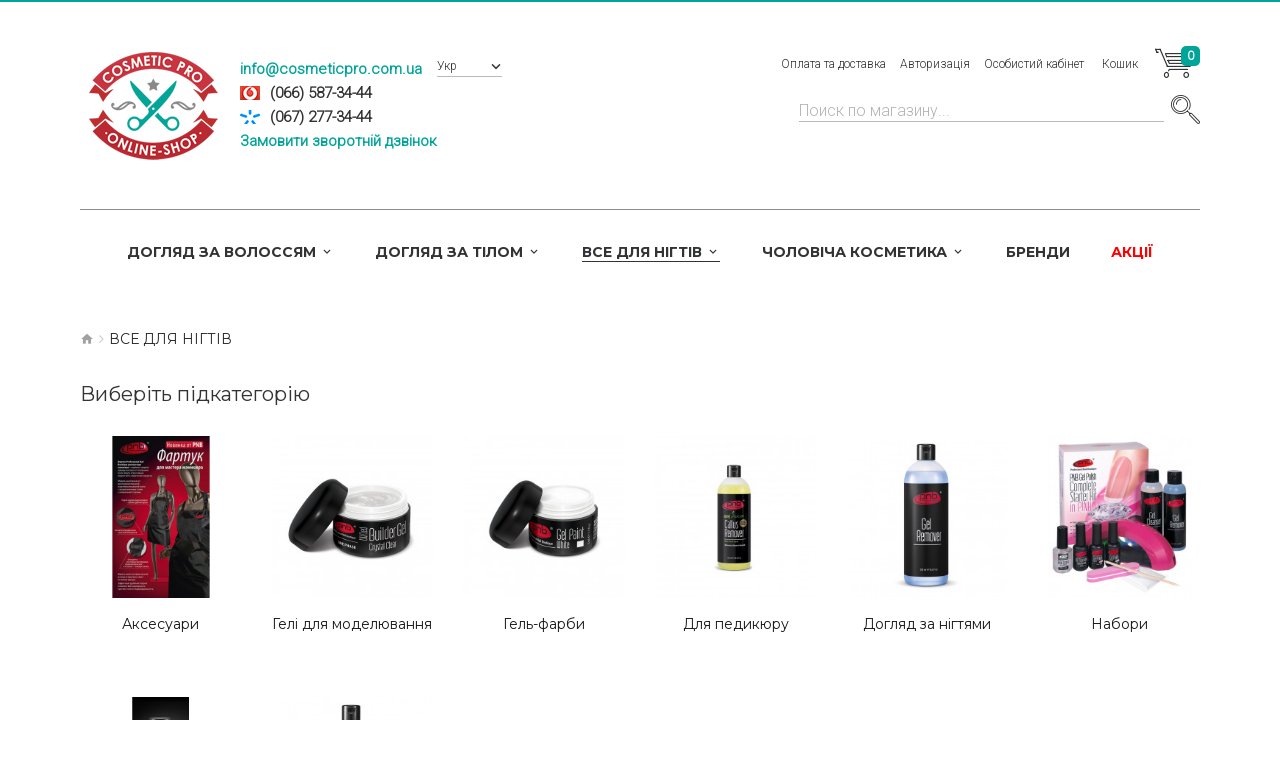

--- FILE ---
content_type: text/html; charset=utf-8
request_url: https://cosmeticpro.com.ua/vse-dlya-nogtej-1
body_size: 8010
content:
<!DOCTYPE html>
<!--[if IE]><![endif]-->
<!--[if IE 8 ]><html dir="ltr" lang="uk" class="ie8"><![endif]-->
<!--[if IE 9 ]><html dir="ltr" lang="uk" class="ie9"><![endif]-->
<!--[if (gt IE 9)|!(IE)]><!-->
<html dir="ltr" lang="uk" class="">
<!--<![endif]-->
<head>
	<meta charset="UTF-8" />
	<meta name="viewport" content="width=device-width, initial-scale=1, user-scalable=no">
	<meta http-equiv="X-UA-Compatible" content="IE=edge">
	<title>Купити Все для ногтей в інтернет магазині CosmeticPro.com.ua</title>
	<base href="https://cosmeticpro.com.ua/" />

			<meta name="description" content="Все для ногтей - Якісна продукція та Швидка доставка.Замовити за номером ☎ (067) 277-34-44" />
	
			<meta name="keywords" content="Все для нігтів" />
	
	
	<link href="catalog/view/javascript/font-awesome/css/font-awesome.min.css" rel="stylesheet" type="text/css" />
	
	<link href="//fonts.googleapis.com/css?family=Montserrat:400,700" rel="stylesheet">
	<link href="//fonts.googleapis.com/css?family=Roboto:300&amp;subset=cyrillic" rel="stylesheet">
	
	<link href="catalog/view/javascript/bootstrap/css/bootstrap.min.css" rel="stylesheet" media="screen" />
		
	<link href="catalog/view/theme/zemez879/stylesheet/material-icons.css" rel="stylesheet">
	<link href="catalog/view/theme/zemez879/stylesheet/fl-puppets.css" rel="stylesheet">
	
	<link href="catalog/view/theme/zemez879/stylesheet/photoswipe.css" rel="stylesheet">
	<link href="catalog/view/theme/zemez879/stylesheet/stylesheet.css" rel="stylesheet">
	<link href="catalog/view/theme/zemez879/js/fancybox/jquery.fancybox.css" rel="stylesheet">
							<link href="catalog/view/theme/default/stylesheet/homebuilder.css" type="text/css" rel="stylesheet" media="screen" />
			<link href="catalog/view/javascript/ocp_oneclick/magnific-popup.ocp.css" type="text/css" rel="stylesheet" media="screen" />
			<link href="catalog/view/theme/default/stylesheet/ocp_oneclick.css" type="text/css" rel="stylesheet" media="screen" />
			<link href="catalog/view/javascript/hpmodel/hpmodel.css" type="text/css" rel="stylesheet" media="screen" />
	
			<link href="https://cosmeticpro.com.ua/vse-dlya-nogtej-1" rel="canonical" />
			<link href="https://cosmeticpro.com.ua/image/catalog/logo_105.png" rel="icon" />
	
	<script src="catalog/view/javascript/jquery/jquery-2.1.1.min.js" type="text/javascript"></script>
	<script src="catalog/view/javascript/bootstrap/js/bootstrap.min.js" type="text/javascript"></script>

			<script src="catalog/view/javascript/ocp_oneclick/jquery.magnific-popup.ocp.min.js" type="text/javascript"></script>
			<script src="catalog/view/javascript/ocp_oneclick/script.js" type="text/javascript"></script>
			<script src="catalog/view/javascript/hpmodel/hpmodel.js" type="text/javascript"></script>
			<script src="catalog/view/theme/zemez879/js/zemez_megamenu/superfish.min.js" type="text/javascript"></script>
			<script src="catalog/view/theme/zemez879/js/zemez_megamenu/jquery.rd-navbar.min.js" type="text/javascript"></script>
		
	 
		<link id="color_scheme" href="catalog/view/theme/zemez879/stylesheet/color_schemes/color_scheme_2.css" rel="stylesheet">
	
			<!-- Google tag (gtag.js) -->
<script async src="https://www.googletagmanager.com/gtag/js?id=G-S93CWWB7TD"></script>
<script>
  window.dataLayer = window.dataLayer || [];
  function gtag(){dataLayer.push(arguments);}
  gtag('js', new Date());

  gtag('config', 'G-S93CWWB7TD');
</script>
	  
<!-- Meta Pixel Code -->
<!-- route: undefined -->
	<script>
	!function(f,b,e,v,n,t,s)
	{if(f.fbq)return;n=f.fbq=function(){n.callMethod?
	n.callMethod.apply(n,arguments):n.queue.push(arguments)};
	if(!f._fbq)f._fbq=n;n.push=n;n.loaded=!0;n.version='2.0';
	n.queue=[];t=b.createElement(e);t.async=!0;
	t.src=v;s=b.getElementsByTagName(e)[0];
	s.parentNode.insertBefore(t,s)}(window, document,'script',
	'https://connect.facebook.net/en_US/fbevents.js');
	fbq('init', '963603462630357');
	fbq('track', 'PageView');
	</script>
	<noscript><img height="1" width="1" style="display:none"
	src="https://www.facebook.com/tr?id=963603462630357&ev=PageView&noscript=1"
	/></noscript>
<!-- End Meta Pixel Code -->
  
</head>
<body>
	<p id="gl_path" class="hidden">zemez879</p>
	<div id="page">
		<!--
		<div id="page-preloader" class="visible"><span class="preloader"></span></div>
		<div class="ie-warning">
			<a href="//windows.microsoft.com/en-us/internet-explorer/download-ie">
				<img src="catalog/view/theme/zemez879/image/warning_bar_0000_us.jpg" height="75" width="1170" alt="You are using an outdated browser. For a faster, safer browsing experience, upgrade for free today."/>
			</a>
		</div>
		-->
		<header>
			 
				<div class="header-top"> 
	<div  class="homebuilder clearfix ">
																							<div class="tm-container container " >
				<div class="tm-inner">
				 
				<div class="row row-level-1 ">
					<div class="row-inner top-block container clearfix">
													<div class="col-lg-18 col-md-18 col-sm-18 col-xs-18 ">
								<div class="col-inner ">
																														<div class="header-left">
	<div class="header-left-logo">
		<a href="./">
			<img src="./image/logo.png" alt="" />
		</a>
	</div>
	<div class="contactinfo">
		<div>
			<a href="mailto:info@cosmeticpro.com.ua">info@cosmeticpro.com.ua</a>
		</div>
		<div id="mts_logo">(066) 587-34-44</div>
		<div id="kiyvstar_logo">(067) 277-34-44</div>
		<div style="margin:0;">
			<a class="callme_viewform">Замовити зворотній дзвінок</a>
			<script type="text/javascript" charset="utf-8" src="./callme/js/callme.js"></script>
		</div>
	</div>
</div>
																																								 
<div class="box-language">
	<form action="https://cosmeticpro.com.ua/index.php?route=common/language/language" method="post" enctype="multipart/form-data" id="form-language">
		<div class="btn-group toggle-wrap">
			<span class="toggle">
				<span class="hidden">Мова:</span>
				 
				 
				<img width="16" height="11" src="catalog/language/uk-ua/uk-ua.png" alt="Укр" title="Укр">
				Укр 
				 
				 
				 
				 
				<i class="material-icons-keyboard_arrow_down"></i>
			</span>
			<ul class="toggle_cont toggle_cont__right">
				 
				 
				<li>
					<button class="language-select selected" type="button" name="uk-ua">
						<img width="16" height="11" src="catalog/language/uk-ua/uk-ua.png" alt="Укр" title="Укр" />
						Укр 
					</button>
				</li>
				 
				 
				 
				<li>
					<button class="language-select" type="button" name="ru-ru">
						<img width="16" height="11" src="catalog/language/ru-ru/ru-ru.png" alt="рус" title="рус" />
						рус 
					</button>
				</li>
				 
				 
			</ul>
		</div>
		<input type="hidden" name="code" value="" />
		<input type="hidden" name="redirect" value="https://cosmeticpro.com.ua/vse-dlya-nogtej-1" />
	</form>
</div>
 

																																								 

																																								
																																								<div class="box-cart">
	<div id="cart" class="cart toggle-wrap">
		<button type="button" data-loading-text="Loading..." class="toggle">
			<strong>Кошик</strong> <i class="fl-puppets-market1"></i> 
			<span id="cart-total" class="cart-total">0 товар(ів) - 0грн.</span>
			 
			<span id="cart-total2" class="cart-total2">0</span>
			 
		</button>
		<ul class="pull-right toggle_cont">
							<li>
					<p class="text-center">Ваш кошик порожній!</p>
				</li>
					</ul>
	</div>
</div>
																																								<nav id="top-links" class="nav toggle-wrap">
	<a class="toggle" href='#'><i class="fa fa-user"></i></a>
	<ul class="toggle_cont">
		<li><a href="./oplata-i-dostavka">Оплата та доставка</a></li>
		 
			<li><a href="https://cosmeticpro.com.ua/login">Авторизація</a></li>
		 
		<li class="toggle-wrap">
			<a href="https://cosmeticpro.com.ua/account" title="Особистий кабінет" class="toggle">Особистий кабінет</a>
			<ul class="toggle_cont">
				 
				<li><a href="https://cosmeticpro.com.ua/index.php?route=account/simpleregister">Реєстрація</a></li>
				<li><a href="https://cosmeticpro.com.ua/index.php?route=checkout/simplecheckout">Оформлення замовлення</a></li>
				 
			</ul>
		</li>
	</ul>
</nav>
																																								<!--<h1 class="logo">
	 
	<a href="https://cosmeticpro.com.ua//">
		<img src="https://cosmeticpro.com.ua/image/cache/catalog/logo_105-150x84.png" title="Cosmeticpro.com.ua" alt="Cosmeticpro.com.ua" class="img-responsive">
	</a>
	 
</h1>
-->
																												                                  								</div>
																		<div id="search" class="search">
											<input type="text" name="search" value="" placeholder="Поиск по магазину...">
											<button type="button" class="button-search"><i class="fl-puppets-magnifier58"></i></button>
										</div>
															</div>
													<div class="col-lg-18 col-md-18 col-sm-18 col-xs-18 ">
								<div class="col-inner ">
																															<div class="megamenu">
		<ul class="sf-menu">
							<li >
											<a href="https://cosmeticpro.com.ua/uhod-za-volosami-1" data-letters="Догляд за волоссям">
							<span style="">
																											Догляд за волоссям
																		
							</span>
						</a>
																<ul class="simple_menu">
<li>
<a href="https://cosmeticpro.com.ua/uhod-za-volosami-1/suhie-shampuni-1">Сухі шампуні (8)</a>
</li>
<li>
<a href="https://cosmeticpro.com.ua/uhod-za-volosami-1/shampuni-1">Шампуні (335)</a>
</li>
<li>
<a href="https://cosmeticpro.com.ua/uhod-za-volosami-1/sredstva-dlya-vypryamleniya-volos-1">Засоби для випрямлення волосся (4)</a>
</li>
<li>
<a href="https://cosmeticpro.com.ua/uhod-za-volosami-1/balzamy-i-kondicionery-2">Бальзами та кондиціонери (187)</a>
</li>
<li>
<a href="https://cosmeticpro.com.ua/uhod-za-volosami-1/lechenie-volos-1">Лікування волосся (102)</a>
</li>
<li>
<a href="https://cosmeticpro.com.ua/uhod-za-volosami-1/maski-dlya-volos-1">Маски для волосся (131)</a>
</li>
<li>
<a href="https://cosmeticpro.com.ua/uhod-za-volosami-1/nabory-dlya-uhoda-za-volosami-1">Набори для догляду за волоссям (16)</a>
</li>
<li>
<a href="https://cosmeticpro.com.ua/uhod-za-volosami-1/tehnicheskie-preparaty-1">Технічні препарати (63)</a>
</li>
<li>
<a href="https://cosmeticpro.com.ua/uhod-za-volosami-1/sredstva-dlya-ukladki-1">Засоби для укладання (260)</a>
</li>
<li>
<a href="https://cosmeticpro.com.ua/uhod-za-volosami-1/kraski-dlya-volos-1">Фарби для волосся (52)</a>
</li>
<li>
<a href="https://cosmeticpro.com.ua/uhod-za-volosami-1/sredstva-dlya-zavivki-1">Засоби для завивки (18)</a>
</li>
<li>
<a href="https://cosmeticpro.com.ua/uhod-za-volosami-1/uhod-za-detskimi-volosami-1">Догляд за дитячим волоссям (2)</a>
</li>
<li>
<a href="https://cosmeticpro.com.ua/uhod-za-volosami-1/specialnye-sredstva-1">Спеціальні засоби (151)</a>
</li>

</ul>


								</li>
						<li >
											<a href="https://cosmeticpro.com.ua/uhod-za-telom-2" data-letters="Догляд за тілом">
							<span style="">
																											Догляд за тілом
																		
							</span>
						</a>
																<ul class="simple_menu">
<li>
<a href="https://cosmeticpro.com.ua/uhod-za-telom-2/sredstva-dlya-britya-1">Засоби для гоління (0)</a>
</li>
<li>
<a href="https://cosmeticpro.com.ua/uhod-za-telom-2/uhod-za-telom-3">Догляд за тілом (20)</a>
</li>
<li>
<a href="https://cosmeticpro.com.ua/uhod-za-telom-2/uhod-za-licom-1">Догляд за обличчям (129)</a>
</li>

</ul>


								</li>
						<li >
											<a href="https://cosmeticpro.com.ua/vse-dlya-nogtej-1" data-letters="Все для нігтів">
							<span style="">
																											Все для нігтів
																		
							</span>
						</a>
																<ul class="simple_menu">
<li>
<a href="https://cosmeticpro.com.ua/vse-dlya-nogtej-1/aksessuary-1">Аксесуари (3)</a>
</li>
<li>
<a href="https://cosmeticpro.com.ua/vse-dlya-nogtej-1/geli-dlya-modelirovaniya-1">Гелі для моделювання (6)</a>
</li>
<li>
<a href="https://cosmeticpro.com.ua/vse-dlya-nogtej-1/gel-kraski-1">Гель-фарби (1)</a>
</li>
<li>
<a href="https://cosmeticpro.com.ua/vse-dlya-nogtej-1/dlya-pedikyura-1">Для педикюру (3)</a>
</li>
<li>
<a href="https://cosmeticpro.com.ua/vse-dlya-nogtej-1/uhod-za-nogtyami-1">Догляд за нігтями (28)</a>
</li>
<li>
<a href="https://cosmeticpro.com.ua/vse-dlya-nogtej-1/nabory-1">Набори (3)</a>
</li>
<li>
<a href="https://cosmeticpro.com.ua/vse-dlya-nogtej-1/gel-lakovoe-pokrytie-1">Гель-лакове покриття (22)</a>
</li>
<li>
<a href="https://cosmeticpro.com.ua/vse-dlya-nogtej-1/vspomogatelnye-sredstva-1">Допоміжні засоби (15)</a>
</li>

</ul>


								</li>
						<li >
											<a href="https://cosmeticpro.com.ua/muzhskaya-kosmetika-1" data-letters="Чоловіча косметика">
							<span style="">
																											Чоловіча косметика
																		
							</span>
						</a>
																<ul class="simple_menu">
<li>
<a href="https://cosmeticpro.com.ua/muzhskaya-kosmetika-1/balzamy-i-kondicionery-3">Бальзами та кондиціонери (16)</a>
</li>
<li>
<a href="https://cosmeticpro.com.ua/muzhskaya-kosmetika-1/dezodoranty-1">Дезодоранти (12)</a>
</li>
<li>
<a href="https://cosmeticpro.com.ua/muzhskaya-kosmetika-1/dlya-britya-1">Для гоління (11)</a>
</li>
<li>
<a href="https://cosmeticpro.com.ua/muzhskaya-kosmetika-1/posle-britya-1">Після гоління (9)</a>
</li>
<li>
<a href="https://cosmeticpro.com.ua/muzhskaya-kosmetika-1/stajlingdlya-ukladki-1">Стайлінг(Для укладання) (24)</a>
</li>
<li>
<a href="https://cosmeticpro.com.ua/muzhskaya-kosmetika-1/shampuni-i-geli-dlya-dusha-1">Шампуні та гелі для душу (45)</a>
</li>

</ul>


								</li>
						<li >
											<a href="index.php?route=product/manufacturer" data-letters="">
							<span style="">
																	Бренди
									
							</span>
						</a>
													</li>
						<li >
											<a href="index.php?route=product/special" data-letters="">
							<span style=" color:red; ">
																											Акції
																		
							</span>
						</a>
													</li>
			</ul>
</div>
<script>
	;(function ($) {
		$(window).load(function () {
			var o = $('.sf-menu');
			o.superfish();
			o.find('li a').each(function () {
				if ($(location).attr('href').indexOf($(this).attr('href')) >= 0){
					$(this).addClass('active');
					return;
				}
			})
			if (o.parents('aside').length){
				var width = $('.container').outerWidth() - $('aside').outerWidth();
				o.find('.sf-mega').each(function () {
					$(this).width(width);
				})
			}
		});
	})(jQuery);
</script>

																												                                  								</div>
															</div>
											</div>
				</div>
								</div>
			</div>
					</div>

</div>
			 
			
			 
			
					</header><div id="mfilter-json" style="display:none">[base64]</div><div id="mfilter-json" style="display:none">[base64]</div>
<div id="product-category" class="container">
	<ul class="breadcrumb">
					<li><a href="https://cosmeticpro.com.ua//"><i class="fa fa-home"></i></a></li>
					<li><a href="https://cosmeticpro.com.ua/vse-dlya-nogtej-1">Все для нігтів</a></li>
			</ul>
	<div class="row">
		
									<div id="content" class="col-sm-18">
			<div id="mfilter-content-container"><div id="mfilter-content-container">
				
							<h3>Виберіть підкатегорію</h3>
				<div class="row">
					<ul class="box-subcat">
													<li class="col-sm-3">
								<div class="thumb">
																			<div class="image">
											<a href="https://cosmeticpro.com.ua/vse-dlya-nogtej-1/aksessuary-1">
												<img width="220" height="220" src="https://cosmeticpro.com.ua/image/cache/data/productions/PNB/Listovka_Fartuk-01-220x220.jpg" alt="Аксесуари" />
											</a>
										</div>
																		<div class="name subcatname">
										<a href="https://cosmeticpro.com.ua/vse-dlya-nogtej-1/aksessuary-1">Аксесуари</a>
									</div>
								</div>
							</li>
													<li class="col-sm-3">
								<div class="thumb">
																			<div class="image">
											<a href="https://cosmeticpro.com.ua/vse-dlya-nogtej-1/geli-dlya-modelirovaniya-1">
												<img width="220" height="220" src="https://cosmeticpro.com.ua/image/cache/data/productions/PNB/BuilderGel_15ml_CrystalClear-220x220.jpg" alt="Гелі для моделювання" />
											</a>
										</div>
																		<div class="name subcatname">
										<a href="https://cosmeticpro.com.ua/vse-dlya-nogtej-1/geli-dlya-modelirovaniya-1">Гелі для моделювання</a>
									</div>
								</div>
							</li>
													<li class="col-sm-3">
								<div class="thumb">
																			<div class="image">
											<a href="https://cosmeticpro.com.ua/vse-dlya-nogtej-1/gel-kraski-1">
												<img width="220" height="220" src="https://cosmeticpro.com.ua/image/cache/data/productions/PNB/GelPaint_5ml_01_White-220x220.jpg" alt="Гель-фарби" />
											</a>
										</div>
																		<div class="name subcatname">
										<a href="https://cosmeticpro.com.ua/vse-dlya-nogtej-1/gel-kraski-1">Гель-фарби</a>
									</div>
								</div>
							</li>
													<li class="col-sm-3">
								<div class="thumb">
																			<div class="image">
											<a href="https://cosmeticpro.com.ua/vse-dlya-nogtej-1/dlya-pedikyura-1">
												<img width="220" height="220" src="https://cosmeticpro.com.ua/image/cache/data/productions/PNB/callus-remover-kislotnyj-pilling-dlya-pedikyura-550ml-220x220.jpg" alt="Для педикюру" />
											</a>
										</div>
																		<div class="name subcatname">
										<a href="https://cosmeticpro.com.ua/vse-dlya-nogtej-1/dlya-pedikyura-1">Для педикюру</a>
									</div>
								</div>
							</li>
													<li class="col-sm-3">
								<div class="thumb">
																			<div class="image">
											<a href="https://cosmeticpro.com.ua/vse-dlya-nogtej-1/uhod-za-nogtyami-1">
												<img width="220" height="220" src="https://cosmeticpro.com.ua/image/cache/data/productions/PNB/550_remover-220x220.jpg" alt="Догляд за нігтями" />
											</a>
										</div>
																		<div class="name subcatname">
										<a href="https://cosmeticpro.com.ua/vse-dlya-nogtej-1/uhod-za-nogtyami-1">Догляд за нігтями</a>
									</div>
								</div>
							</li>
													<li class="col-sm-3">
								<div class="thumb">
																			<div class="image">
											<a href="https://cosmeticpro.com.ua/vse-dlya-nogtej-1/nabory-1">
												<img width="220" height="220" src="https://cosmeticpro.com.ua/image/cache/data/productions/PNB/Nabor_PINK_onWHITE_READY_00-220x220.jpg" alt="Набори" />
											</a>
										</div>
																		<div class="name subcatname">
										<a href="https://cosmeticpro.com.ua/vse-dlya-nogtej-1/nabory-1">Набори</a>
									</div>
								</div>
							</li>
													<li class="col-sm-3">
								<div class="thumb">
																			<div class="image">
											<a href="https://cosmeticpro.com.ua/vse-dlya-nogtej-1/gel-lakovoe-pokrytie-1">
												<img width="220" height="220" src="https://cosmeticpro.com.ua/image/cache/data/productions/PNB/gel_polish2-220x220.jpg" alt="Гель-лакове покриття" />
											</a>
										</div>
																		<div class="name subcatname">
										<a href="https://cosmeticpro.com.ua/vse-dlya-nogtej-1/gel-lakovoe-pokrytie-1">Гель-лакове покриття</a>
									</div>
								</div>
							</li>
													<li class="col-sm-3">
								<div class="thumb">
																			<div class="image">
											<a href="https://cosmeticpro.com.ua/vse-dlya-nogtej-1/vspomogatelnye-sredstva-1">
												<img width="220" height="220" src="https://cosmeticpro.com.ua/image/cache/data/productions/PNB/550_remover-220x220.jpg" alt="Допоміжні засоби" />
											</a>
										</div>
																		<div class="name subcatname">
										<a href="https://cosmeticpro.com.ua/vse-dlya-nogtej-1/vspomogatelnye-sredstva-1">Допоміжні засоби</a>
									</div>
								</div>
							</li>
											</ul>
				</div>
												</div></div>
		</div>
		
	</div>
	 
			<br />
			<br />
			<div class="row">			
				 
				<div class="description description-category col-sm-18">
					 
						<span class="image-category"><img width="220" height="220" src="https://cosmeticpro.com.ua/image/cache/data/productions/PNB/Nabor_PINK_onWHITE_READY_00-220x220.jpg" alt="Все для нігтів" title="Все для нігтів" class="img-thumbnail" /></span>
					 
					<h3>Все для нігтів</h3>
					<p><span style="font-size:14px;">Технології вдосконалюються і виробники товарів нігтьового сервісу пропонують цікаві новинки. За останні роки з&#39;явилася велика кількість матеріалів, за допомогою яких вдається створювати міцне покриття та дбайливо доглядати нігті. Одним із найкращих відкриттів став гель лак. У нашому інтернет магазині ви знайдете оригінальну продукцію виробників PNB та My Nail.</span></p><p> <span style="font-size:14px;"><strong>Що можемо запропонувати?</strong></span></p><p> <span style="font-size:14px;">Крім гелевих лаків можемо запропонувати вам доглядові та допоміжні продукти, засоби для педикюру, гель-фарби, гелі для моделювання, а також аксесуари та стартові набори.</span></p><p> <span style="font-size:14px;"><strong>Гель-лакове покриття</strong></span></p><p> <span style="font-size:14px;">Якщо ви любите експериментувати з різними кольорами і віддаєте перевагу легким у використанні засобу, продукція американських виробників повинна вам сподобатися. Нігті не ушкоджуються, надійне покриття, яскравість кольору і блиск зберігаються довгий час.</span></p><p> <span style="font-size:14px;"><strong>Доглядові та допоміжні продукти</strong></span></p><p> <span style="font-size:14px;">Бережний <strong>догляд за нігтями</strong> забезпечують відновлювальні та зміцнюючі засоби, базові покриття, продукти для зростання та відбілювання нігтів. У нас ви можете знайти базове покриття, адгезивні засоби, закріплювачі та олії для кутикули, дегідратори. В асортименті є праймери, розчинники для зняття гелевого покриття, липкого шару та штучних нігтів.</span></p><p> <span style="font-size:14px;"><strong>Засоби для педикюру</strong></span></p><p> <span style="font-size:14px;">За допомогою таких продуктів ви акуратно приберете сухі мозолі, позбавитеся від натоптишів та тріщин, прискоріть процес оновлення шкіри, зволожите та наситите її поживними речовинами.</span></p><p> <span style="font-size:14px;"><strong>Гель-фарби, гелі для моделювання</strong></span></p><p> <span style="font-size:14px;">Гель-фарба не розтікається, підходить для створення тонких ліній. Гелі для моделювання мають середню та високу в&#39;язкість, чудово вирівнюють поверхню нігтьової пластини.</span></p><p> <span style="font-size:14px;"><strong>Аксесуари та набори</strong></span></p><p> <span style="font-size:14px;">В асортименті представлені базові стартові набори та набори для професіоналів. З аксесуарів можемо запропонувати фартух та світлодіодну лампу.</span></p><p> <span style="font-size:14px;">У каталозі товарів для манікюру є все потрібне.</span></p> 
				</div>
				 
			</div>
			</div>
<footer>
		<div class="row">
														</div>
		<div class="row">
			<div class="col-xs-18 col-sm-18">
									
	<div  class="homebuilder clearfix accordion-footer">
																							<div class="tm-container container " >
				<div class="tm-inner">
				 
				<div class="row row-level-1 ">
					<div class="row-inner  clearfix">
													<div class="col-lg-3 col-md-3 col-sm-4 col-xs-18 ">
								<div class="col-inner ">
																														
<h3 class="box-heading">Інформація</h3>
<ul class="box-content list-unstyled">
						<li><a href="https://cosmeticpro.com.ua/o-nas-1">Про нас</a></li>
					<li><a href="https://cosmeticpro.com.ua/oplata-i-dostavka-1">Оплата і доставка</a></li>
					<li><a href="https://cosmeticpro.com.ua/politika-konfidencialnosti-1">Політика конфіденційності</a></li>
				<li><a href="https://cosmeticpro.com.ua/contact-us">Контакти</a></li>
			<li><a href="https://cosmeticpro.com.ua/simple-blog">Блог</a></li>
	</ul>
																												                                  								</div>
																		<div id="search" class="search">
											<input type="text" name="search" value="" placeholder="Поиск по магазину...">
											<button type="button" class="button-search"><i class="fl-puppets-magnifier58"></i></button>
										</div>
															</div>
													<div class="col-lg-3 col-md-3 col-sm-3 col-xs-18 ">
								<div class="col-inner ">
																														<!--
<div class="box module-social">
	<div class="social-block">
		<h3 class="box-heading"></h3>
		<div class="box-content">
			<p></p>
			 
		</div>
	</div>
</div>
-->
																												                                  								</div>
															</div>
													<div class="col-lg-6 col-md-5 col-sm-5 col-xs-18 ">
								<div class="col-inner ">
																														<!--<h1 class="logo">
	 
	<a href="https://cosmeticpro.com.ua//">
		<img src="https://cosmeticpro.com.ua/image/cache/catalog/logo_105-150x84.png" title="Cosmeticpro.com.ua" alt="Cosmeticpro.com.ua" class="img-responsive">
	</a>
	 
</h1>
-->
																												                                  								</div>
															</div>
													<div class="col-lg-6 col-md-7 col-sm-6 col-xs-18 ">
								<div class="col-inner ">
																														<div id="tm-newsletter" class="box newsletter">	
	<div class="box-heading"><h3>Подпишитесь</h3></div>
	<div class="box-content">
		<form class="clearfix" method="post" enctype="multipart/form-data" id="tm-newsletter-form">				
			<div class="box-content clearfix">
						<div class="tm-login-form">				
				<input type="text" name="zemez_newsletter_email" value="" placeholder="E-mail"
				id="input-tm-newsletter-email" class="form-control"/>
				<label class="control-label" for="input-tm-newsletter-email"></label>
			</div>			
			<span id="tm-newsletter_error" class="newsletter-error"></span>
			<span id="tm-newsletter_success" class="newsletter-success"></span> <button type="submit" id="tm-newsletter-button" class="btn-primary pull-right">Підписатись</button>
			</div>
		</form>	
	</div>
</div>

<script>
	$(document).ready(function () {
		$('#tm-newsletter').submit(function(e) {
			e.preventDefault();
			$.ajax({
				url: 'index.php?route=extension/module/zemez_newsletter/addNewsletter',
				type: 'POST',
				dataType: 'json',
				data: $('#tm-newsletter').find('input[type=\'text\']'),
				success: function(json) {
					if (json['success']) {
						$('#tm-newsletter_error').html('');
						$('#tm-newsletter_success').stop(true, true).html(json['success']).fadeIn(300).delay(4000).fadeOut(300);
					} else {
						$('#tm-newsletter_success').html('');
						$('#tm-newsletter_error').stop(true, true).html(json['error']).fadeIn(300).delay(4000).fadeOut(300);
					}
				},
				error: function(xhr, ajaxOptions, thrownError) {
					console.log(thrownError + "\r\n" + xhr.statusText + "\r\n" + xhr.responseText);
				}
			});
		});
	});
	</script>
																												                                  								</div>
															</div>
											</div>
				</div>
								</div>
			</div>
					</div>


							</div>			
		</div>
	<!-- [[%FOOTER_LINK]] -->
</footer>
<div class="ajax-overlay"></div>
<div class="ajax-quickview-overlay">
	<span class="ajax-quickview-overlay__preloader"></span>
</div>
</div>

<script src="catalog/view/theme/zemez879/js/device.min.js" type="text/javascript"></script>
<script src="catalog/view/theme/zemez879/js/livesearch.min.js" type="text/javascript"></script>
<script src="catalog/view/theme/zemez879/js/common.js" type="text/javascript"></script>
<script src="catalog/view/theme/zemez879/js/script.js" type="text/javascript"></script>

                        <script type="text/javascript">var ocpoc_params = {"list_selector":"ajaxAdd","product_btn_block_class":"ocpoc-product-btn","product_btn_class":"buy-button","show_in_cat":1,"show_in_prod":1,"button_text":"Купити в 1 клік","close_button_text":"Закрити","descr_show_text":"Опис","descr_hide_text":"","order_button_text_loading":"Обробка даних...","order_button_text":"Оформити заказ","list_btns":[{"list_element":".button-group","list_product_block":".product-thumb","list_position":1,"list_btn_class":"buy-button btn-ocpoc","list_btn_block_class":"btn-ocpoc-wrap"},],"product_position":"1","product_element":"#button-cart"};</script>
                        <style>.mfpocp-bg{background:#000000 }.mfpocp-bg{opacity:0.8 }.ocpoc-head,.ocpoc-footer{background:#eeeeee }.ocpoc-body{background:#ffffff }.ocpoc .btn-success{background:#5bb75b;border-color:#5bb75b;}.ocpoc .btn-success:hover,.ocpoc .btn-success:focus{background:#449d44;border-color:#449d44;}.ocpoc .btn-success{color:#ffffff }.ocpoc .btn-danger{background:#da4f49;border-color:#da4f49;}.ocpoc .btn-danger:hover,.ocpoc .btn-danger:focus{background:#c9302c;border-color:#c9302c;}.ocpoc .btn-danger{color:#ffffff }.ocpoc-head,.mfpocp-close-btn-in .ocpoc .mfpocp-close{color:#000000 }.ocpoc,.ocpoc-pname,a.ocpoc-show-descr{color:#000000 }a.ocpoc-show-descr{border-color:#000000 }</style>
            
</body>
</html>


--- FILE ---
content_type: text/html
request_url: https://cosmeticpro.com.ua/callme/templates/form.html
body_size: 496
content:
<div id="callme">
	<input type="button" id="viewform" class="callme_viewform">
</div>
<div class="cme-form">
	<a class="cme-cls" href="/callme/">&times;</a>
	<h6>{{:title}}</h6>
	<div class="cme-fields">
		<div class="cme-template" data-cme="textField">
			<span>{{:caption}}</span>
			<span><input placeholder="{{:placeholder}}" data-cme="{{:caption}}" required class="cme-txt" type="text" maxlength="150"></span>
		</div>
		<div class="cme-template" data-cme="textArea">
			<span>{{:caption}}</span>
			<span><textarea data-cme="{{:caption}}" placeholder="{{:placeholder}}" required class="cme-txt"></textarea></span>
		</div>
		<div class="cme-template" data-cme="checkBox">
			<span><label><input data-cme="{{:caption}}" type="checkbox"> {{:caption}}</label></span>
		</div>
		<div class="cme-template" data-cme="select">
			<span>{{:caption}}</span>
			<select class="cme-select" name="{{:caption}}">{{:selectArea}}</select>
		</div>
	
		<div class="cme-template" data-cme="selectOption">
			<option class="cme-template">{{:option}}</option>
		</div>
		<div class="cme-template" data-cme="selectTime">
			<span class="cme_ct">
				<div>{{:txt.callTime}}</div>
				<div>{{:txt.day}}</div>
				<div><select class="cme-ct-start">{{:time.start}}</select></div>
				<div>{{:txt.till}}</div>
				<div><select class="cme-ct-finish">{{:time.end}}</select></div>
				<div>{{:txt.hours}}</div>
			</span>
		</div>
	</div>
	<span class="cme-btn-place"><span></span>
		<button class="cme-btn">{{:button}}</button>
	</span>
	<div class="callme-result"></div>
</div>
<div id="cme-back"></div>

--- FILE ---
content_type: text/css
request_url: https://cosmeticpro.com.ua/catalog/view/theme/default/stylesheet/homebuilder.css
body_size: 717
content:
.pav-parallax {
  	background-size: cover;
  	background-attachment: fixed;
  	background-position: center center;
  	position: relative;
}
.pav-parallax:before{
	 background: url(admin/images/pattern.png);
    content: "";
    height: 100%;
    position: absolute;
    right: 0;
    top: 0;
    width: 100%;
    z-index: 0;
    opacity: 0.8;
}
/**
 * Suffix classes for make owner style for row and column. this will load automatic in setting form.
 * format: .pav-col.YOUR_SUFFIX_CLASS , .pav-row.YOUR_SUFFIX_CLASS;
 */

 /* widget load prestashop module **/
.widget-inner > [class*="col-"]{
 	width: 100%!important;
 	padding-left:0!important;
 	padding-right: 0!important;
 }
/* column style */
.pav-col.default{

}

.pav-col.primary{

}

.pav-col.success{

}

.pav-col.info{

}

.pav-col.warning{

}

.pav-col.danger{

}

.pav-col.highlighted{

}

/* row style */
.pav-row.default{

}

.pav-row.primary{

}

.pav-row.success{

}

.pav-row.info{

}

.pav-row.warning{

}

.pav-row.danger{

}

.pav-row.highlighted{
	
}

.widget.default{

}
.widget.primary{

}
.widget.danger{

}
.widget.info{

}
.widget.warning{

}
.widget.highlighted{

}
/**
 * Widget Styles
 */
 /* Separator style */
.widget-separator .w_text_separator {
  float: left;
  height: 2px;
  position: relative;
  width: 100%;
  background-color: #797C85;
}
.widget-separator .w_text_separator .text_separ {
	position: absolute;
	padding: 0 1px;
	width: 50px;
	top: -9px;
	margin: 0 auto;
	text-align: center;
	background-color: #ffffff;
	font-size: 15px;
	font-family: monospace;
}
.widget-separator .separator_align_center {
  left: 0;
  right: 0;
}
.widget-separator .separator_align_left {
  left: 0;
}
.widget-separator .separator_align_right {
  right: 0;
}

--- FILE ---
content_type: text/css
request_url: https://cosmeticpro.com.ua/catalog/view/theme/zemez879/stylesheet/color_schemes/color_scheme_2.css
body_size: 1585
content:
@-webkit-keyframes keyframesY {
  0% {
    -webkit-transform: perspective(400px) rotate3d(0, 1, 0, 90deg);
    -webkit-transition-timing-function: ease-in;
    opacity: 0;
  }
  40% {
    -webkit-transform: perspective(400px) rotate3d(0, 1, 0, -20deg);
    -webkit-transition-timing-function: ease-in;
  }
  60% {
    -webkit-transform: perspective(400px) rotate3d(0, 1, 0, 10deg);
    opacity: 1;
  }
  80% {
    -webkit-transform: perspective(400px) rotate3d(0, 1, 0, -5deg);
  }
  100% {
    -webkit-transform: perspective(400px);
  }
}
/*------------------------------*/
a:hover, a:focus {
  color: #00a498;
}

h1 a:hover, h1 a:active, h1 a:focus, h2 a:hover, h2 a:active, h2 a:focus, h3 a:hover, h3 a:active, h3 a:focus, h4 a:hover, h4 a:active, h4 a:focus, h5 a:hover, h5 a:active, h5 a:focus, h6 a:hover, h6 a:active, h6 a:focus {
  color: #00a498;
}

.search button:hover, .search button:focus:hover, .search button:active:hover, .search button:focus, .search button:active {
  color: #00a498;
}

.link:focus, .link:active, .link:hover, .link a:focus, .link a:active, .link a:hover {
  color: #00a498;
}

.datepicker .prev:hover, .datepicker .prev.active, .datepicker .next:hover, .datepicker .next.active, .datepicker .day:hover, .datepicker .day.active, .datepicker .year:hover, .datepicker .year.active, .datepicker .month:hover, .datepicker .month.active, .datepicker .picker-switch:hover, .datepicker .picker-switch.active {
  color: #00a498;
}

.nav-tabs > li.active > a, .nav-tabs > li > a:hover, .nav-tabs > li.active > a:hover, .nav-tabs > li.active > a:focus {
  color: #00a498;
}

.fa-stack i,
.sbToggle:hover,
.sbToggle:hover:before,
.sbOptions li a:hover,
.count-box strong,
.testimonials blockquote:before,
.terms_conditions_page h5:before,
.contact_page .icon:before,
.manufacturer-content div a:before,
#content ul.list-unstyled a:before,
input[type="checkbox"] + label:after,
#style_switcher .toggler:hover {
  color: #00a498;
}

.bootstrap-datetimepicker-widget a[data-action]:hover,
.bootstrap-datetimepicker-widget .timepicker td > span:hover {
  color: #00a498;
}

.bootstrap-datetimepicker-widget td a:hover span:hover {
  color: #00a498;
}

.site-map-page #content ul li a:hover, .site-map-page #content ul li a:focus, .site-map-page #content ul li a:active {
  color: #00a498;
}
.site-map-page #content ul.category-list:before {
  background: #00a498;
}
.site-map-page #content ul.category-list > li:before, .site-map-page #content ul.category-list > li:after {
  background: #00a498;
}

.btn-icon:hover, .btn-icon:focus, .btn-icon:active {
  color: #00a498;
}

.option-color .radio input[type="radio"]:checked + label:after,
.thumbnail a:hover,
.contact_page .icon:before {
  border-color: #00a498;
}

.manufacturer-content div a:hover, .manufacturer-content div a:focus, .manufacturer-content div a:active, #content ul.list-unstyled a:hover, #content ul.list-unstyled a:focus, #content ul.list-unstyled a:active {
  color: #00a498;
}

.name a:hover, .name a:focus, .name a:active {
  color: #00a498;
}

#livesearch_search_results li:hover a, #livesearch_search_results li.highlighted a {
  color: #00a498;
}

@media (min-width: 768px) {
  header .nav > .toggle_cont > li > a:hover, header .nav > .toggle_cont > li > a.current, header .nav > .toggle_cont > li > a.active {
    color: #00a498;
  }
}

.toggle_cont > li > a:hover, .toggle_cont > li > a:focus, .toggle_cont > li > a:active, .toggle_cont > li > a.current, .toggle_cont > li > button:hover, .toggle_cont > li > button:focus, .toggle_cont > li > button:active, .toggle_cont > li > button.current {
  color: #00a498;
}
.toggle_cont > li > a:hover i, .toggle_cont > li > a:hover:before, .toggle_cont > li > a:focus i, .toggle_cont > li > a:focus:before, .toggle_cont > li > a:active i, .toggle_cont > li > a:active:before, .toggle_cont > li > a.current i, .toggle_cont > li > a.current:before, .toggle_cont > li > button:hover i, .toggle_cont > li > button:hover:before, .toggle_cont > li > button:focus i, .toggle_cont > li > button:focus:before, .toggle_cont > li > button:active i, .toggle_cont > li > button:active:before, .toggle_cont > li > button.current i, .toggle_cont > li > button.current:before {
  color: #00a498;
}

.btn:hover, .btn:focus, .btn:active, .btn:visited:hover, .btn:focus:active, .btn:active:focus, .btn-default:hover, .btn-default:focus, .btn-default:active, .btn-default:visited:hover, .btn-default:focus:active, .btn-default:active:focus, .btn-primary:hover, .btn-primary:focus, .btn-primary:active, .btn-primary:visited:hover, .btn-primary:focus:active, .btn-primary:active:focus, .btn-success:hover, .btn-success:focus, .btn-success:active, .btn-success:visited:hover, .btn-success:focus:active, .btn-success:active:focus, .btn-info:hover, .btn-info:focus, .btn-info:active, .btn-info:visited:hover, .btn-info:focus:active, .btn-info:active:focus, .btn-warning:hover, .btn-warning:focus, .btn-warning:active, .btn-warning:visited:hover, .btn-warning:focus:active, .btn-warning:active:focus, .btn-danger:hover, .btn-danger:focus, .btn-danger:active, .btn-danger:visited:hover, .btn-danger:focus:active, .btn-danger:active:focus {
  color: #00a498;
}

.product-btn i {
  color: #00a498;
}
.product-btn:hover, .product-btn:focus, .product-btn:active {
  color: #00a498;
}

.btn-primary {
  background: #00a498;
}
.btn-primary:visited {
  background: #00a498;
}
.btn-primary:hover, .btn-primary:focus, .btn-primary:active, .btn-primary:visited:hover, .btn-primary:focus:active, .btn-primary:active:focus {
  color: #fff;
  background: #299a8c;
}

.ui-to-top:focus, .ui-to-top:active, .ui-to-top:hover {
  background: #00a498;
}

.box-language .toggle:hover, .box-language .toggle:active, .box-language .toggle:focus, .box-language .toggle.active,
.box-currency .toggle:hover,
.box-currency .toggle:active,
.box-currency .toggle:focus,
.box-currency .toggle.active {
  color: #00a498;
}

.social-block a:hover, .social-block a:focus, .social-block aactive {
  color: #00a498;
}

.button-view .compare-total:hover, .button-view .compare-total:focus, .button-view .compare-total:active {
  color: #00a498;
}

#list-view:hover,
#grid-view:hover,
#list-view.active,
#grid-view.active {
  color: #00a498;
}

.product-gallery .image-thumb .bx-wrapper .bx-prev:hover, .product-gallery .image-thumb .bx-wrapper .bx-next:hover {
  color: #00a498;
}

.counter:hover, .counter:focus:hover {
  color: #00a498;
}

.bootstrap-datetimepicker-widget td.day.active,
.bootstrap-datetimepicker-widget td.day.active:hover,
input[type="radio"]:checked + label:after {
  background-color: #00a498;
}

.btn-more:hover, .btn-more:focus, .btn-more:active, .btn-more:visited:hover, .btn-more:focus:active, .btn-more:active:focus {
  color: #00a498;
}

.cart > button:hover strong, .cart > button:hover i {
  color: #00a498;
}

.bg-color,
.new-pr,
.privacy_page ol li h5:before {
  background-color: #00a498;
}

.rd-mobilemenu_ul .submenu_title > a:focus, .rd-mobilemenu_ul .submenu_title > a:active, .rd-mobilemenu_ul .submenu_title > a:focus, .rd-mobilemenu_ul li > a:focus, .rd-mobilemenu_ul li > a:active, .rd-mobilemenu_ul li > a:focus {
  background: #00a498;
}
.rd-mobilemenu_ul .submenu_title > a.active, .rd-mobilemenu_ul li > a.active {
  background: #00a498;
}
.rd-mobilemenu_ul .submenu_title > a:hover, .rd-mobilemenu_ul li > a:hover {
  background: #00a498;
}

@media (max-width: 767px) {
  aside .box .box-heading:hover:after,
  .column-left .box .box-heading:hover:after,
  .col-lg-3 .box .box-heading:hover:after {
    color: #00a498;
  }
}


--- FILE ---
content_type: application/javascript
request_url: https://cosmeticpro.com.ua/callme/js/config.js?_=1769471452917
body_size: 823
content:
function getCookie(cname) {
  let name = cname + "=";
  let ca = document.cookie.split(';');
  for(let i = 0; i < ca.length; i++) {
    let c = ca[i];
    while (c.charAt(0) == ' ') {
      c = c.substring(1);
    }
    if (c.indexOf(name) == 0) {
      return c.substring(name.length, c.length);
    }
  }
  return "";
}

var cmeData = '';

if (getCookie('language') == 'ru-ru') {
	cmeData={showButton:"0",fields:"Имя (Ваше имя)*, Телефон (+380 50 777-77-77)*, -Вопрос (Укажите ваш вопрос)",title:"Заказать обратный звонок",button:"Перезвоните мне",callTime:"0","txt.callTime":"Время звонка","txt.today":"сегодня","txt.tmrw":"завтра","txt.till":"до","txt.hours":"час.","alert.sending":"Идет отправка","alert.setCallTime":"Укажите время звонка","mail.referrer":"Источник трафика","mail.url":"Страница с запросом",workStart:"8",workEnd:"19",center:"1",template:"blackred",license:"0",showCopyright:"1"};
} else {
	cmeData={showButton:"0",fields:"Ім'я (Ваше ім'я)*, Телефон (+380 50 777-77-77)*, -Питання (Вкажіть ваше запитання)",title:"Замовити зворотній дзвінок",button :"Перезвоніть мені",callTime:"0","txt.callTime":"Час дзвінка","txt.today":"сьогодні","txt.tmrw":"завтра","txt.till":" до","txt.hours":"година","alert.sending":"Йде відправка","alert.setCallTime":"Вкажіть час дзвінка","mail.referrer":"Джерело трафіку","mail .url":"Сторінка із запитом",workStart:"8",workEnd:"19",center:"1",template:"blackred",license:"0",showCopyright:"1"};
}

--- FILE ---
content_type: application/javascript
request_url: https://cosmeticpro.com.ua/catalog/view/javascript/hpmodel/hpmodel.js
body_size: 1137
content:
(function(){ 
    $(document).ready(function(){
        var hpm_config = window['hpm_config'] || {};
        var dropBlock = false; var activeOpt = false;
        $(document).on('mouseenter', '.hpm-cat-item', function(){
            var $t = $(this); var $c = $t.closest(hpm_config.cat_item ? hpm_config.cat_item : '.product-thumb, .product');
            if (hpm_config.event && hpm_config.event.mouseenter && !hpm_config.event.mouseenter($c, $t)) return;
            if ($t.data('thumb')) {
                $c.find('.image img').attr('src', $t.data('thumb'));
            }
        }).on('mouseleave', '.hpm-cat-box', function(){
            var $c = $(this).closest(hpm_config.cat_item ? hpm_config.cat_item : '.product-thumb, .product');
            if ($c.find('.hpm-cat-item').length == 0) return;
            if (hpm_config.event && hpm_config.event.mouseleave && !hpm_config.event.mouseleave($c)) return;
            var $a = $c.find('.hpm-cat-item.active');
            var $hc = $c.find('.hpm-cat-box');
            if ($a.length && $a.data('thumb')) {
                $c.find('.image img').attr('srcset', '').attr('src', $a.data('thumb'));
            } else if ($hc.length && $hc.data('thumb')) {
                $c.find('.image img').attr('srcset', '').attr('src', $hc.data('thumb'));
            }
        }).on('click', '.hpm-cat-item', function(){
            if (!$(this).data('id')) return;
            hpm_select($(this));
        }).on('change', '.hpm-cat-box select', function(){
            hpm_select($(this).find('option:selected'));
        }).on('click', function(e){
            var $t = $(e.target).closest('.hpm-select .selected'); var $si = $(e.target).closest('.hpm-select-item')
            if ($t.length) {
                var $p = $t.parent(); var $drop = $p.parent().find('.drop-down');
                if($drop.is(':hidden')) {
                    $drop.slideDown();
                    $p.addClass('open');
                } else {
                    $drop.slideUp();
                    $p.removeClass('open');
                }
                return false;
            } else if ($si.length) {
                var $p = $si.closest('.hpm-select');
                if ($p.find('.selected .hpm-select-item').length) {
                    $p.find('.selected .hpm-select-item').html($si.html());
                } else {
                    $p.find('.selected').html('<div class="hpm-select-item">'+$si.html()+'</div>');
                }
                $p.find('.drop-down').slideUp();
                $p.removeClass('open');
            } else if ($('.hpm-select.open').length) {
                $('.hpm-select.open .drop-down').slideUp();
                $('.hpm-select.open').removeClass('open');
            }
        });
        function hpm_select($t) {
            var $c = $t.closest(hpm_config.cat_item ? hpm_config.cat_item : '.product-thumb, .product');
            $c.find('.hpm-cat-item').removeClass('active');
            $t.addClass('active');
            if (hpm_config.event && hpm_config.event.select && !hpm_config.event.select($c, $t)) return;
            $c.find('[onclick*="cart.add("]').attr('onclick', 'cart.add('+$t.data('id')+',1)');
            $c.find('[onclick*="wishlist.add("]').attr('onclick', 'wishlist.add('+$t.data('id')+')');
            $c.find('[onclick*="compare.add"]').attr('onclick', 'compare.add('+$t.data('id')+')');
            //
            $c.find('[onclick*="ajaxAdd("]').attr('onclick', 'ajaxAdd($(this),'+$t.data('id')+');');
            $c.find('.ocpoc-product-btn').attr('onclick', "ocpoc_popup('"+$t.data('id')+"');");
            $c.find('.btn-primary.quickview').attr('data-product', $t.data('id'));
            //
            if ($t.data('price')) {
                var ph = $t.data('price');
                if ($t.data('special')) ph = '<span class="price-new">'+$t.data('special')+'</span> <span class="price-old">'+ph+'</span>';
                $c.find('.price').html(ph);
                $c.find('.price-new').html(ph);
            }
            $c.find('a[data-hpm-href="1"]').attr('href', $t.data('href'));
            if ($t.data('name')) {
                $c.find('.caption a[data-hpm-href="1"]').text($t.data('name'));
                $c.find('a[data-hpm-href="1"] img').attr('alt', $t.data('name')).attr('title', $t.data('name'));
            }
            if ($t.data('thumb')) {
                $c.find('.image img').attr('srcset', '').attr('src', $t.data('thumb'));
            }
        }
        function hpm_onload() {
            //$('.hpm-cat-box').each(function(){if (!$(this).find('.hpm-cat-item.active').length)$(this).find('.hpm-cat-item').first().trigger('click');});
            hpm_config.event && hpm_config.event.load && !hpm_config.event.load();
        }
        hpm_onload();    
        $(document).ajaxComplete(function(){hpm_onload();});
    });
})();